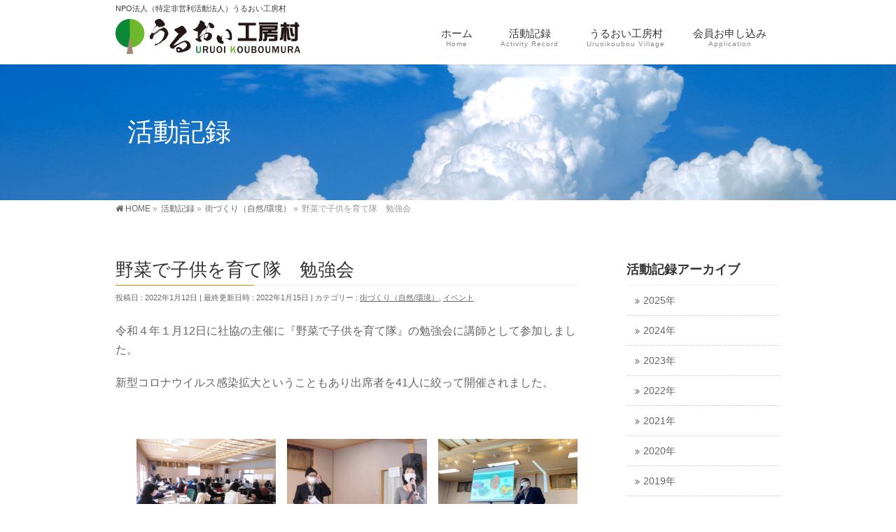

--- FILE ---
content_type: text/html; charset=UTF-8
request_url: http://npo-uruoi.org/event/20220112/
body_size: 38363
content:
<!DOCTYPE html>
<!--[if IE]>
<meta http-equiv="X-UA-Compatible" content="IE=Edge">
<![endif]-->
<html xmlns:fb="http://ogp.me/ns/fb#" lang="ja">
<head>
<meta charset="UTF-8" />
<link rel="start" href="http://npo-uruoi.org" title="HOME" />

<!--[if lte IE 8]>
<link rel="stylesheet" type="text/css" media="all" href="http://npo-uruoi.org/wp/wp-content/themes/biz-vektor-child/style_oldie.css" />
<![endif]-->
<meta id="viewport" name="viewport" content="width=device-width, initial-scale=1">
<title>野菜で子供を育て隊　勉強会 | NPO法人（特定非営利活動法人）うるおい工房村</title>
<meta name='robots' content='max-image-preview:large' />
<link rel='dns-prefetch' href='//www.google.com' />
<link rel='dns-prefetch' href='//secure.gravatar.com' />
<link rel='dns-prefetch' href='//fonts.googleapis.com' />
<link rel='dns-prefetch' href='//s.w.org' />
<link rel='dns-prefetch' href='//v0.wordpress.com' />
<link rel="alternate" type="application/rss+xml" title="NPO法人（特定非営利活動法人）うるおい工房村 &raquo; フィード" href="http://npo-uruoi.org/feed/" />
<link rel="alternate" type="application/rss+xml" title="NPO法人（特定非営利活動法人）うるおい工房村 &raquo; コメントフィード" href="http://npo-uruoi.org/comments/feed/" />
<meta name="description" content="令和４年１月12日に社協の主催に『野菜で子供を育て隊』の勉強会に講師として参加しました。新型コロナウイルス感染拡大ということもあり出席者を41人に絞って開催されました。 プラチナシニア地域づくり応援プロジェクト野菜で子どもを育て隊！勉強会次第１　開会２　趣旨説明３　講演　テーマ：農福連携への取り組み　　畑づくりについて　　講師：うるおい工房村　吉田　光明氏　　　　　　　　　　　　　　澤田　訓男氏４　これからの取り組みについて５　グループワーク" />
<style type="text/css">.keyColorBG,.keyColorBGh:hover,.keyColor_bg,.keyColor_bg_hover:hover{background-color: #dd8500;}.keyColorCl,.keyColorClh:hover,.keyColor_txt,.keyColor_txt_hover:hover{color: #dd8500;}.keyColorBd,.keyColorBdh:hover,.keyColor_border,.keyColor_border_hover:hover{border-color: #dd8500;}.color_keyBG,.color_keyBGh:hover,.color_key_bg,.color_key_bg_hover:hover{background-color: #dd8500;}.color_keyCl,.color_keyClh:hover,.color_key_txt,.color_key_txt_hover:hover{color: #dd8500;}.color_keyBd,.color_keyBdh:hover,.color_key_border,.color_key_border_hover:hover{border-color: #dd8500;}</style>
		<script type="text/javascript">
			window._wpemojiSettings = {"baseUrl":"https:\/\/s.w.org\/images\/core\/emoji\/13.1.0\/72x72\/","ext":".png","svgUrl":"https:\/\/s.w.org\/images\/core\/emoji\/13.1.0\/svg\/","svgExt":".svg","source":{"concatemoji":"http:\/\/npo-uruoi.org\/wp\/wp-includes\/js\/wp-emoji-release.min.js?ver=5.8.12"}};
			!function(e,a,t){var n,r,o,i=a.createElement("canvas"),p=i.getContext&&i.getContext("2d");function s(e,t){var a=String.fromCharCode;p.clearRect(0,0,i.width,i.height),p.fillText(a.apply(this,e),0,0);e=i.toDataURL();return p.clearRect(0,0,i.width,i.height),p.fillText(a.apply(this,t),0,0),e===i.toDataURL()}function c(e){var t=a.createElement("script");t.src=e,t.defer=t.type="text/javascript",a.getElementsByTagName("head")[0].appendChild(t)}for(o=Array("flag","emoji"),t.supports={everything:!0,everythingExceptFlag:!0},r=0;r<o.length;r++)t.supports[o[r]]=function(e){if(!p||!p.fillText)return!1;switch(p.textBaseline="top",p.font="600 32px Arial",e){case"flag":return s([127987,65039,8205,9895,65039],[127987,65039,8203,9895,65039])?!1:!s([55356,56826,55356,56819],[55356,56826,8203,55356,56819])&&!s([55356,57332,56128,56423,56128,56418,56128,56421,56128,56430,56128,56423,56128,56447],[55356,57332,8203,56128,56423,8203,56128,56418,8203,56128,56421,8203,56128,56430,8203,56128,56423,8203,56128,56447]);case"emoji":return!s([10084,65039,8205,55357,56613],[10084,65039,8203,55357,56613])}return!1}(o[r]),t.supports.everything=t.supports.everything&&t.supports[o[r]],"flag"!==o[r]&&(t.supports.everythingExceptFlag=t.supports.everythingExceptFlag&&t.supports[o[r]]);t.supports.everythingExceptFlag=t.supports.everythingExceptFlag&&!t.supports.flag,t.DOMReady=!1,t.readyCallback=function(){t.DOMReady=!0},t.supports.everything||(n=function(){t.readyCallback()},a.addEventListener?(a.addEventListener("DOMContentLoaded",n,!1),e.addEventListener("load",n,!1)):(e.attachEvent("onload",n),a.attachEvent("onreadystatechange",function(){"complete"===a.readyState&&t.readyCallback()})),(n=t.source||{}).concatemoji?c(n.concatemoji):n.wpemoji&&n.twemoji&&(c(n.twemoji),c(n.wpemoji)))}(window,document,window._wpemojiSettings);
		</script>
		<style type="text/css">
img.wp-smiley,
img.emoji {
	display: inline !important;
	border: none !important;
	box-shadow: none !important;
	height: 1em !important;
	width: 1em !important;
	margin: 0 .07em !important;
	vertical-align: -0.1em !important;
	background: none !important;
	padding: 0 !important;
}
</style>
	<link rel='stylesheet' id='wp-block-library-css'  href='http://npo-uruoi.org/wp/wp-includes/css/dist/block-library/style.min.css?ver=5.8.12' type='text/css' media='all' />
<style id='wp-block-library-inline-css' type='text/css'>
.has-text-align-justify{text-align:justify;}
</style>
<link rel='stylesheet' id='mediaelement-css'  href='http://npo-uruoi.org/wp/wp-includes/js/mediaelement/mediaelementplayer-legacy.min.css?ver=4.2.16' type='text/css' media='all' />
<link rel='stylesheet' id='wp-mediaelement-css'  href='http://npo-uruoi.org/wp/wp-includes/js/mediaelement/wp-mediaelement.min.css?ver=5.8.12' type='text/css' media='all' />
<link rel='stylesheet' id='contact-form-7-css'  href='http://npo-uruoi.org/wp/wp-content/plugins/contact-form-7/includes/css/styles.css?ver=5.5.6' type='text/css' media='all' />
<link rel='stylesheet' id='Biz_Vektor_common_style-css'  href='http://npo-uruoi.org/wp/wp-content/themes/biz-vektor/css/bizvektor_common_min.css?ver=1.10.1' type='text/css' media='all' />
<link rel='stylesheet' id='Biz_Vektor_Design_style-css'  href='http://npo-uruoi.org/wp/wp-content/plugins/bizvektor-vast/css/vast.min.css?ver=1.2.0' type='text/css' media='all' />
<link rel='stylesheet' id='Biz_Vektor_plugin_sns_style-css'  href='http://npo-uruoi.org/wp/wp-content/themes/biz-vektor/plugins/sns/style_bizvektor_sns.css?ver=5.8.12' type='text/css' media='all' />
<link rel='stylesheet' id='Biz_Vektor_add_web_fonts-css'  href='//fonts.googleapis.com/css?family=Droid+Sans%3A700%7CLato%3A900%7CAnton&#038;ver=5.8.12' type='text/css' media='all' />
<link rel='stylesheet' id='jetpack_css-css'  href='http://npo-uruoi.org/wp/wp-content/plugins/jetpack/css/jetpack.css?ver=10.0.2' type='text/css' media='all' />
<link rel='stylesheet' id='jquery.lightbox.min.css-css'  href='http://npo-uruoi.org/wp/wp-content/plugins/wp-jquery-lightbox/lightboxes/wp-jquery-lightbox/styles/lightbox.min.css?ver=2.3.4' type='text/css' media='all' />
<link rel='stylesheet' id='jqlb-overrides-css'  href='http://npo-uruoi.org/wp/wp-content/plugins/wp-jquery-lightbox/lightboxes/wp-jquery-lightbox/styles/overrides.css?ver=2.3.4' type='text/css' media='all' />
<style id='jqlb-overrides-inline-css' type='text/css'>

			#outerImageContainer {
				box-shadow: 0 0 4px 2px rgba(0,0,0,.2);
			}
			#imageContainer{
				padding: 6px;
			}
			#imageDataContainer {
				box-shadow: 0 -4px 0 0 #fff, 0 0 4px 2px rgba(0,0,0,.1);
				z-index: auto;
			}
			#prevArrow,
			#nextArrow{
				background-color: rgba(255,255,255,.7;
				color: #000000;
			}
</style>
<script type='text/javascript' src='http://npo-uruoi.org/wp/wp-includes/js/jquery/jquery.min.js?ver=3.6.0' id='jquery-core-js'></script>
<script type='text/javascript' src='http://npo-uruoi.org/wp/wp-includes/js/jquery/jquery-migrate.min.js?ver=3.3.2' id='jquery-migrate-js'></script>
<link rel="https://api.w.org/" href="http://npo-uruoi.org/wp-json/" /><link rel="alternate" type="application/json" href="http://npo-uruoi.org/wp-json/wp/v2/posts/2490" /><link rel="EditURI" type="application/rsd+xml" title="RSD" href="http://npo-uruoi.org/wp/xmlrpc.php?rsd" />
<link rel="wlwmanifest" type="application/wlwmanifest+xml" href="http://npo-uruoi.org/wp/wp-includes/wlwmanifest.xml" /> 
<link rel="canonical" href="http://npo-uruoi.org/event/20220112/" />
<link rel='shortlink' href='https://wp.me/s9yRhp-20220112' />
<link rel="alternate" type="application/json+oembed" href="http://npo-uruoi.org/wp-json/oembed/1.0/embed?url=http%3A%2F%2Fnpo-uruoi.org%2Fevent%2F20220112%2F" />
<link rel="alternate" type="text/xml+oembed" href="http://npo-uruoi.org/wp-json/oembed/1.0/embed?url=http%3A%2F%2Fnpo-uruoi.org%2Fevent%2F20220112%2F&#038;format=xml" />
<style type='text/css'>img#wpstats{display:none}</style>
		<!--[if lte IE 8]>
<link rel="stylesheet" type="text/css" media="all" href="http://npo-uruoi.org/wp/wp-content/plugins/bizvektor-vast/css/vast_old_ie.min.css" />
<![endif]-->
<link rel="pingback" href="http://npo-uruoi.org/wp/xmlrpc.php" />

<!-- Jetpack Open Graph Tags -->
<meta property="og:type" content="article" />
<meta property="og:title" content="野菜で子供を育て隊　勉強会" />
<meta property="og:url" content="http://npo-uruoi.org/event/20220112/" />
<meta property="og:description" content="令和４年１月12日に社協の主催に『野菜で子供を育て隊』の勉強会に講師として参加しました。 新型コロナウイルス感&hellip;" />
<meta property="article:published_time" content="2022-01-12T13:00:00+00:00" />
<meta property="article:modified_time" content="2022-01-15T01:50:45+00:00" />
<meta property="og:site_name" content="NPO法人（特定非営利活動法人）うるおい工房村" />
<meta property="og:image" content="http://npo-uruoi.org/wp/wp-content/uploads/2022/01/20220112_1-scaled.jpg" />
<meta property="og:image:width" content="2560" />
<meta property="og:image:height" content="1920" />
<meta property="og:locale" content="ja_JP" />
<meta name="twitter:text:title" content="野菜で子供を育て隊　勉強会" />
<meta name="twitter:image" content="http://npo-uruoi.org/wp/wp-content/uploads/2022/01/20220112_1-scaled.jpg?w=640" />
<meta name="twitter:card" content="summary_large_image" />

<!-- End Jetpack Open Graph Tags -->
        <style type="text/css">

a { color: }

#searchform input[type=submit],
p.form-submit input[type=submit],
form#searchform input#searchsubmit,
.content form input.wpcf7-submit,
#confirm-button input,
a.btn,
.linkBtn a,
input[type=button],
input[type=submit],
.sideTower li#sideContact.sideBnr a { background-color:#dd8500; }

.moreLink a { color:#dd8500; border-color:#dd8500; }
.moreLink a:hover { background-color:#dd8500; }
.content #topPr h3 a:hover,
.moreLink a:after { color:#dd8500; }

::selection { background-color:; }
::-moz-selection { background-color:; }

#header.opacyHeader { background-color:rgba(221,133,0,1); }

#headerTop { border-top-color:#dd8500; }
#header.itemOpen { background-color:#dd8500; }
.headMainMenu li:hover {  }

.content h2:after,
.content h1.contentTitle:after,
.content h1.entryPostTitle:after,
.content .sideWidget h4:after { border-bottom-color:#dd8500; }
.content h3:after,
.content .child_page_block h4:after { border-bottom-color:#dd8500; }

.sideTower li#sideContact.sideBnr a:hover,
form#searchform input#searchsubmit:hover { background-color:; }

#panList .innerBox ul a:hover { color:; }

.content .mainFootContact p.mainFootTxt span.mainFootTel { color:#dd8500; }
.content .mainFootContact .mainFootBt a { background-color:#dd8500; }
.content .mainFootContact .mainFootBt a:hover { background-color:; }

.content .infoList .infoCate a,
.content .infoList .rssBtn a { background-color:;color:#dd8500; }
.content .infoList .infoCate a:hover,
.content .infoList .rssBtn a:hover { background-color:#dd8500; }
.content .infoList ul li .infoTxt a:hover,
.content .infoList .infoListBox div.entryTxtBox h4.entryTitle a:hover { color:#dd8500; border-bottom-color:#dd8500;}

.content ul.linkList li a:hover { color:#dd8500; }

.paging span,
.paging a   { color:#dd8500;border-color:#dd8500; }
.paging span.current,
.paging a:hover { background-color:#dd8500; }

/* アクティブのページ */
.sideTower .sideWidget li > a:hover,
.sideTower .sideWidget li.current_page_item > a,
.sideTower .sideWidget li.current-cat > a   { color:#dd8500; background-color:; }

.sideTower .ttBoxSection .ttBox a:hover { color:#dd8500; }

#footMenu { border-top-color:#dd8500; }
#footMenu .menu li a:hover,
#footerSiteMap .menu a:hover { color:#dd8500 }

@media (min-width: 970px) {
.content .childPageBox ul li a:hover,
.content .childPageBox ul li.current_page_item a { color:#dd8500; }
}

#pageTitBnr { background-image: url('http://npo-uruoi.org/wp/wp-content/uploads/2018/01/DL00015.jpg'); background-position: center center;  background-repeat: no-repeat; }
#pageTitBnr #pageTitInner #pageTit{ color:#ffffff; }

#header { background-color:rgba(255,255,255,1); box-shadow: 0px 1px 3px rgba(0, 0, 0, 0.1); }	
#header.itemOpen { background-color:#ffffff; }
#header #headerInner { border-bottom: none !important; }
#gMenu .assistive-text { color:#383838; border-color:#383838; }
#header .innerBox #site-title a { color:#383838; }
@media (min-width: 970px) {
/*#header #headerInner { border-bottom-color:#383838 };*/
#headerTop #site-description,   
.headMainMenu .menu > li > a { color:#383838; }
}

</style>
<!--[if lte IE 8]>
<style type="text/css">
.headMainMenu li:hover li a:hover { color:#333; }
.headMainMenu li.current-page-item a,
.headMainMenu li.current_page_item a,
.headMainMenu li.current-menu-ancestor a,
.headMainMenu li.current-page-ancestor a { color:#333;}
.headMainMenu li.current-page-item a span,
.headMainMenu li.current_page_item a span,
.headMainMenu li.current-menu-ancestor a span,
.headMainMenu li.current-page-ancestor a span { color:#dd8500; }
</style>
<![endif]-->
<script type="text/javascript">
var bizvektor_vast = {"theme_plus_mobile":false,"headerAreaBg":true};
</script>
<style type="text/css">
/*-------------------------------------------*/
/*	font
/*-------------------------------------------*/
h1,h2,h3,h4,h4,h5,h6,#header #site-title,#pageTitBnr #pageTitInner #pageTit,#content .leadTxt,#sideTower .localHead {font-family: "ヒラギノ角ゴ Pro W3","Hiragino Kaku Gothic Pro","メイリオ",Meiryo,Osaka,"ＭＳ Ｐゴシック","MS PGothic",sans-serif; }
#pageTitBnr #pageTitInner #pageTit { font-weight:lighter; }
#gMenu .menu li a strong {font-family: "ヒラギノ角ゴ Pro W3","Hiragino Kaku Gothic Pro","メイリオ",Meiryo,Osaka,"ＭＳ Ｐゴシック","MS PGothic",sans-serif; }
</style>
<link rel="stylesheet" href="http://npo-uruoi.org/wp/wp-content/themes/biz-vektor-child/style.css" type="text/css" media="all" />
</head>

<body class="post-template-default single single-post postid-2490 single-format-standard two-column right-sidebar">

<div id="fb-root"></div>

<div id="wrap">

<!--[if lte IE 8]>
<div id="eradi_ie_box">
<div class="alert_title">ご利用の <span style="font-weight: bold;">Internet Exproler</span> は古すぎます。</div>
<p>あなたがご利用の Internet Explorer はすでにサポートが終了しているため、正しい表示・動作を保証しておりません。<br />
古い Internet Exproler はセキュリティーの観点からも、<a href="https://www.microsoft.com/ja-jp/windows/lifecycle/iesupport/" target="_blank" >新しいブラウザに移行する事が強く推奨されています。</a><br />
<a href="http://windows.microsoft.com/ja-jp/internet-explorer/" target="_blank" >最新のInternet Exproler</a> や <a href="https://www.microsoft.com/ja-jp/windows/microsoft-edge" target="_blank" >Edge</a> を利用するか、<a href="https://www.google.co.jp/chrome/browser/index.html" target="_blank">Chrome</a> や <a href="https://www.mozilla.org/ja/firefox/new/" target="_blank">Firefox</a> など、より早くて快適なブラウザをご利用ください。</p>
</div>
<![endif]-->

<!-- [ #headerTop ] -->
<div id="headerTop">
<div class="innerBox">
<div id="site-description">NPO法人（特定非営利活動法人）うるおい工房村</div>
</div>
</div><!-- [ /#headerTop ] -->

<!-- [ #header ] -->
<header id="header" class="header">
<div id="headerInner" class="innerBox">
<!-- [ #headLogo ] -->
<div id="site-title">
<a href="http://npo-uruoi.org/" title="NPO法人（特定非営利活動法人）うるおい工房村" rel="home">
<img src="http://npo-uruoi.org/wp/wp-content/uploads/2018/01/rogo2.png" alt="NPO法人（特定非営利活動法人）うるおい工房村" /></a>
</div>
<!-- [ /#headLogo ] -->

<!-- [ #headContact ] -->

    <!-- [ #gMenu ] -->
    <div id="gMenu">
    <div id="gMenuInner" class="innerBox">
    <h3 class="assistive-text" onclick="showHide('header');"><span>MENU</span></h3>
    <div class="skip-link screen-reader-text">
        <a href=".content" title="メニューを飛ばす">メニューを飛ばす</a>
    </div>
<div class="headMainMenu">
<div class="menu-headernavigation-container"><ul id="menu-headernavigation" class="menu"><li id="menu-item-583" class="menu-item menu-item-type-post_type menu-item-object-page menu-item-home"><a href="http://npo-uruoi.org/"><strong>ホーム</strong><span>Home</span></a></li>
<li id="menu-item-569" class="menu-item menu-item-type-post_type menu-item-object-page current_page_parent"><a href="http://npo-uruoi.org/activity-record/"><strong>活動記録</strong><span>Activity Record</span></a></li>
<li id="menu-item-625" class="menu-item menu-item-type-post_type menu-item-object-page menu-item-has-children"><a href="http://npo-uruoi.org/uruoi/"><strong>うるおい工房村</strong><span>Uruoikoubou Village</span></a>
<ul class="sub-menu">
	<li id="menu-item-644" class="menu-item menu-item-type-post_type menu-item-object-page"><a href="http://npo-uruoi.org/uruoi/greeting/">代表理事挨拶</a></li>
	<li id="menu-item-648" class="menu-item menu-item-type-post_type menu-item-object-page"><a href="http://npo-uruoi.org/uruoi/group-profile-corporate-philosophy/">団体概要／団体理念</a></li>
	<li id="menu-item-651" class="menu-item menu-item-type-post_type menu-item-object-page"><a href="http://npo-uruoi.org/uruoi/composition-of-officers/">役員構成</a></li>
</ul>
</li>
<li id="menu-item-624" class="menu-item menu-item-type-post_type menu-item-object-page menu-item-has-children"><a href="http://npo-uruoi.org/membership-application/"><strong>会員お申し込み</strong><span>Application</span></a>
<ul class="sub-menu">
	<li id="menu-item-750" class="menu-item menu-item-type-post_type menu-item-object-page"><a href="http://npo-uruoi.org/membership-application/support-money/">支援金のお願い</a></li>
	<li id="menu-item-757" class="menu-item menu-item-type-post_type menu-item-object-page"><a href="http://npo-uruoi.org/membership-application/sponsorship-support/">協賛／支援</a></li>
</ul>
</li>
</ul></div>
</div>
</div><!-- [ /#gMenuInner ] -->
    </div>
    <!-- [ /#gMenu ] -->
<!-- [ /#headContact ] -->

</div>
<!-- #headerInner -->
</header>
<!-- [ /#header ] -->



<div id="pageTitBnr">
<div class="innerBox">
<div id="pageTitInner">
<div id="pageTit">
活動記録</div>
</div><!-- [ /#pageTitInner ] -->
</div>
</div><!-- [ /#pageTitBnr ] -->
<!-- [ #panList ] -->
<div id="panList">
<div id="panListInner" class="innerBox">
<ul><li id="panHome"><a href="http://npo-uruoi.org"><span>HOME</span></a> &raquo; </li><li itemscope itemtype="http://data-vocabulary.org/Breadcrumb"><a href="http://npo-uruoi.org/activity-record/" itemprop="url"><span itemprop="title">活動記録</span></a> &raquo; </li><li itemscope itemtype="http://data-vocabulary.org/Breadcrumb"><a href="http://npo-uruoi.org/category/town-development/" itemprop="url"><span itemprop="title">街づくり（自然/環境）</span></a> &raquo; </li><li><span>野菜で子供を育て隊　勉強会</span></li></ul></div>
</div>
<!-- [ /#panList ] -->

<div id="main" class="main">
<!-- [ #container ] -->
<div id="container" class="innerBox">
	<!-- [ #content ] -->
	<div id="content" class="content">

<!-- [ #post- ] -->
<div id="post-2490" class="post-2490 post type-post status-publish format-standard has-post-thumbnail hentry category-town-development category-event">
		<h1 class="entryPostTitle entry-title">野菜で子供を育て隊　勉強会</h1>
	<div class="entry-meta">
<span class="published">投稿日 : 2022年1月12日</span>
<span class="updated entry-meta-items">最終更新日時 : 2022年1月15日</span>
<span class="vcard author entry-meta-items">投稿者 : <span class="fn">wpmaster</span></span>
<span class="tags entry-meta-items">カテゴリー :  <a href="http://npo-uruoi.org/category/town-development/" rel="tag">街づくり（自然/環境）</a>, <a href="http://npo-uruoi.org/category/event/" rel="tag">イベント</a></span>
</div>
<!-- .entry-meta -->	<div class="entry-content post-content">
		<p>令和４年１月12日に社協の主催に『野菜で子供を育て隊』の勉強会に講師として参加しました。</p>
<p>新型コロナウイルス感染拡大ということもあり出席者を41人に絞って開催されました。</p>
<p> </p>


<figure class="wp-block-gallery columns-3 is-cropped"><ul class="blocks-gallery-grid"><li class="blocks-gallery-item"><figure><a href="http://npo-uruoi.org/wp/wp-content/uploads/2022/01/20220112_3-scaled.jpg" rel="lightbox[2490]"><img loading="lazy" width="1024" height="768" src="http://npo-uruoi.org/wp/wp-content/uploads/2022/01/20220112_3-1024x768.jpg" alt="" data-id="2512" data-full-url="http://npo-uruoi.org/wp/wp-content/uploads/2022/01/20220112_3-scaled.jpg" data-link="http://npo-uruoi.org/event/20220112/attachment/20220112_3/" class="wp-image-2512" srcset="http://npo-uruoi.org/wp/wp-content/uploads/2022/01/20220112_3-1024x768.jpg 1024w, http://npo-uruoi.org/wp/wp-content/uploads/2022/01/20220112_3-300x225.jpg 300w, http://npo-uruoi.org/wp/wp-content/uploads/2022/01/20220112_3-768x576.jpg 768w, http://npo-uruoi.org/wp/wp-content/uploads/2022/01/20220112_3-1536x1152.jpg 1536w, http://npo-uruoi.org/wp/wp-content/uploads/2022/01/20220112_3-2048x1536.jpg 2048w" sizes="(max-width: 1024px) 100vw, 1024px" /></a></figure></li><li class="blocks-gallery-item"><figure><a href="http://npo-uruoi.org/wp/wp-content/uploads/2022/01/20220112_2-scaled.jpg" rel="lightbox[2490]"><img loading="lazy" width="1024" height="768" src="http://npo-uruoi.org/wp/wp-content/uploads/2022/01/20220112_2-1024x768.jpg" alt="" data-id="2492" data-full-url="http://npo-uruoi.org/wp/wp-content/uploads/2022/01/20220112_2-scaled.jpg" data-link="http://npo-uruoi.org/event/20220112/attachment/20220112_2/" class="wp-image-2492" srcset="http://npo-uruoi.org/wp/wp-content/uploads/2022/01/20220112_2-1024x768.jpg 1024w, http://npo-uruoi.org/wp/wp-content/uploads/2022/01/20220112_2-300x225.jpg 300w, http://npo-uruoi.org/wp/wp-content/uploads/2022/01/20220112_2-768x576.jpg 768w, http://npo-uruoi.org/wp/wp-content/uploads/2022/01/20220112_2-1536x1152.jpg 1536w, http://npo-uruoi.org/wp/wp-content/uploads/2022/01/20220112_2-2048x1536.jpg 2048w" sizes="(max-width: 1024px) 100vw, 1024px" /></a></figure></li><li class="blocks-gallery-item"><figure><a href="http://npo-uruoi.org/wp/wp-content/uploads/2022/01/20220112_1-scaled.jpg" rel="lightbox[2490]"><img loading="lazy" width="1024" height="768" src="http://npo-uruoi.org/wp/wp-content/uploads/2022/01/20220112_1-1024x768.jpg" alt="" data-id="2491" data-full-url="http://npo-uruoi.org/wp/wp-content/uploads/2022/01/20220112_1-scaled.jpg" data-link="http://npo-uruoi.org/event/20220112/attachment/20220112_1/" class="wp-image-2491" srcset="http://npo-uruoi.org/wp/wp-content/uploads/2022/01/20220112_1-1024x768.jpg 1024w, http://npo-uruoi.org/wp/wp-content/uploads/2022/01/20220112_1-300x225.jpg 300w, http://npo-uruoi.org/wp/wp-content/uploads/2022/01/20220112_1-768x576.jpg 768w, http://npo-uruoi.org/wp/wp-content/uploads/2022/01/20220112_1-1536x1152.jpg 1536w, http://npo-uruoi.org/wp/wp-content/uploads/2022/01/20220112_1-2048x1536.jpg 2048w" sizes="(max-width: 1024px) 100vw, 1024px" /></a></figure></li></ul></figure>



<p>プラチナシニア地域づくり応援プロジェクト</p>



<p class="has-medium-font-size"><strong>野菜で子どもを育て隊！勉強会次第</strong></p>



<p>１　開会<br>２　趣旨説明<br>３　講演　テーマ：農福連携への取り組み<br>　　畑づくりについて<br>　　講師：うるおい工房村　吉田　光明氏　<br>　　　　　　　　　　　　　澤田　訓男氏<br>４　これからの取り組みについて<br>５　グループワーク<br>６　畑の見学<br>７　閉会</p>



<figure class="wp-block-image size-full is-style-default"><img loading="lazy" width="540" height="780" src="http://npo-uruoi.org/wp/wp-content/uploads/2022/01/20220112-1.jpg" alt="" class="wp-image-2494" srcset="http://npo-uruoi.org/wp/wp-content/uploads/2022/01/20220112-1.jpg 540w, http://npo-uruoi.org/wp/wp-content/uploads/2022/01/20220112-1-208x300.jpg 208w" sizes="(max-width: 540px) 100vw, 540px" /></figure>
		
		<div class="entry-utility">
					</div>
		<!-- .entry-utility -->
	</div><!-- .entry-content -->



<div id="nav-below" class="navigation">
	<div class="nav-previous"><a href="http://npo-uruoi.org/town-development/20211127/" rel="prev"><span class="meta-nav">&larr;</span> うるおい工房村　環境みどり部会報告</a></div>
	<div class="nav-next"><a href="http://npo-uruoi.org/town-development/20220226/" rel="next">伝右川遊歩道沿いの「そうか桜」の意剪定作業 <span class="meta-nav">&rarr;</span></a></div>
</div><!-- #nav-below -->
</div>
<!-- [ /#post- ] -->


<div id="comments">





</div><!-- #comments -->



</div>
<!-- [ /#content ] -->

<!-- [ #sideTower ] -->
<div id="sideTower" class="sideTower">
	<div class="localSection sideWidget">
	<div class="sectionBox">
		<h3 class="localHead">活動記録アーカイブ</h3>
		<ul class="localNavi">
				<li><a href='http://npo-uruoi.org/2025/?post_type=post'>2025年</a></li>
	<li><a href='http://npo-uruoi.org/2024/?post_type=post'>2024年</a></li>
	<li><a href='http://npo-uruoi.org/2023/?post_type=post'>2023年</a></li>
	<li><a href='http://npo-uruoi.org/2022/?post_type=post'>2022年</a></li>
	<li><a href='http://npo-uruoi.org/2021/?post_type=post'>2021年</a></li>
	<li><a href='http://npo-uruoi.org/2020/?post_type=post'>2020年</a></li>
	<li><a href='http://npo-uruoi.org/2019/?post_type=post'>2019年</a></li>
	<li><a href='http://npo-uruoi.org/2018/?post_type=post'>2018年</a></li>
	<li><a href='http://npo-uruoi.org/2017/?post_type=post'>2017年</a></li>
	<li><a href='http://npo-uruoi.org/2016/?post_type=post'>2016年</a></li>
	<li><a href='http://npo-uruoi.org/2015/?post_type=post'>2015年</a></li>
	<li><a href='http://npo-uruoi.org/2014/?post_type=post'>2014年</a></li>
	<li><a href='http://npo-uruoi.org/2013/?post_type=post'>2013年</a></li>
	<li><a href='http://npo-uruoi.org/2012/?post_type=post'>2012年</a></li>
	<li><a href='http://npo-uruoi.org/2011/?post_type=post'>2011年</a></li>
		</ul>
	</div>
	</div>
	<div class="sideWidget widget widget_categories" id="categories-2"><h3 class="localHead">活動記録カテゴリー</h3>
			<ul>
					<li class="cat-item cat-item-15"><a href="http://npo-uruoi.org/category/translation/">視察</a>
</li>
	<li class="cat-item cat-item-16"><a href="http://npo-uruoi.org/category/sunflower-project/">福島ひまわり里親プロジェクト</a>
</li>
	<li class="cat-item cat-item-17"><a href="http://npo-uruoi.org/category/yasai/">野菜で子どもを育て隊</a>
</li>
	<li class="cat-item cat-item-12"><a href="http://npo-uruoi.org/category/town-development/">街づくり（自然/環境）</a>
</li>
	<li class="cat-item cat-item-4"><a href="http://npo-uruoi.org/category/event/">イベント</a>
</li>
	<li class="cat-item cat-item-13"><a href="http://npo-uruoi.org/category/letter-of-thanks/">感謝状</a>
</li>
	<li class="cat-item cat-item-14"><a href="http://npo-uruoi.org/category/award/">受賞</a>
</li>
			</ul>

			</div></div>
<!-- [ /#sideTower ] -->
</div>
<!-- [ /#container ] -->

</div><!-- #main -->

<div id="back-top">
<a href="#wrap">
	<img id="pagetop" src="http://npo-uruoi.org/wp/wp-content/themes/biz-vektor/js/res-vektor/images/footer_pagetop.png" alt="PAGETOP" />
</a>
</div>

<!-- [ #footerSection ] -->
<div id="footerSection">

	<div id="pagetop">
	<div id="pagetopInner" class="innerBox">
	<a href="#wrap">PAGETOP</a>
	</div>
	</div>

	<div id="footMenu">
	<div id="footMenuInner" class="innerBox">
	<div class="menu-footernavigation-container"><ul id="menu-footernavigation" class="menu"><li id="menu-item-958" class="menu-item menu-item-type-post_type menu-item-object-page menu-item-958"><a href="http://npo-uruoi.org/what-is-an-npo/">NPO法人とは</a></li>
<li id="menu-item-554" class="menu-item menu-item-type-post_type menu-item-object-page menu-item-554"><a href="http://npo-uruoi.org/privacy/">プライバシーポリシー</a></li>
<li id="menu-item-1082" class="menu-item menu-item-type-post_type menu-item-object-page menu-item-1082"><a href="http://npo-uruoi.org/link/">リンク</a></li>
<li id="menu-item-555" class="menu-item menu-item-type-post_type menu-item-object-page menu-item-555"><a href="http://npo-uruoi.org/sitemap-page/">サイトマップ</a></li>
</ul></div>	</div>
	</div>

	<!-- [ #footer ] -->
	<div id="footer">
	<!-- [ #footerInner ] -->
	<div id="footerInner" class="innerBox">
		<dl id="footerOutline">
		<dt>NPO法人　うるおい工房村</dt>
		<dd>
		【本部】〒340-0011<br />
埼玉県草加市栄町1丁目5番15号<br />
Mail:uruoi@kdt.biglobe.ne.jp<br />
http://npo-uruoi.org		</dd>
		</dl>
		<!-- [ #footerSiteMap ] -->
		<div id="footerSiteMap">
<div class="menu-headernavigation-container"><ul id="menu-headernavigation-2" class="menu"><li id="menu-item-583" class="menu-item menu-item-type-post_type menu-item-object-page menu-item-home menu-item-583"><a href="http://npo-uruoi.org/">ホーム</a></li>
<li id="menu-item-569" class="menu-item menu-item-type-post_type menu-item-object-page current_page_parent menu-item-569"><a href="http://npo-uruoi.org/activity-record/">活動記録</a></li>
<li id="menu-item-625" class="menu-item menu-item-type-post_type menu-item-object-page menu-item-has-children menu-item-625"><a href="http://npo-uruoi.org/uruoi/">うるおい工房村</a>
<ul class="sub-menu">
	<li id="menu-item-644" class="menu-item menu-item-type-post_type menu-item-object-page menu-item-644"><a href="http://npo-uruoi.org/uruoi/greeting/">代表理事挨拶</a></li>
	<li id="menu-item-648" class="menu-item menu-item-type-post_type menu-item-object-page menu-item-648"><a href="http://npo-uruoi.org/uruoi/group-profile-corporate-philosophy/">団体概要／団体理念</a></li>
	<li id="menu-item-651" class="menu-item menu-item-type-post_type menu-item-object-page menu-item-651"><a href="http://npo-uruoi.org/uruoi/composition-of-officers/">役員構成</a></li>
</ul>
</li>
<li id="menu-item-624" class="menu-item menu-item-type-post_type menu-item-object-page menu-item-has-children menu-item-624"><a href="http://npo-uruoi.org/membership-application/">会員お申し込み</a>
<ul class="sub-menu">
	<li id="menu-item-750" class="menu-item menu-item-type-post_type menu-item-object-page menu-item-750"><a href="http://npo-uruoi.org/membership-application/support-money/">支援金のお願い</a></li>
	<li id="menu-item-757" class="menu-item menu-item-type-post_type menu-item-object-page menu-item-757"><a href="http://npo-uruoi.org/membership-application/sponsorship-support/">協賛／支援</a></li>
</ul>
</li>
</ul></div></div>
		<!-- [ /#footerSiteMap ] -->
	</div>
	<!-- [ /#footerInner ] -->
	</div>
	<!-- [ /#footer ] -->

	<!-- [ #siteBottom ] -->
	<div id="siteBottom">
	<div id="siteBottomInner" class="innerBox">
	<div id="copy">Copyright &copy; <a href="http://npo-uruoi.org/" rel="home">NPO法人　うるおい工房村</a> All Rights Reserved.</div><div id="powerd">Powered by <a href="https://ja.wordpress.org/">WordPress</a> &amp; <a href="https://bizvektor.com" target="_blank" title="無料WordPressテーマ BizVektor(ビズベクトル)"> BizVektor Theme</a> by <a href="https://www.vektor-inc.co.jp" target="_blank" title="株式会社ベクトル -ウェブサイト制作・WordPressカスタマイズ- [ 愛知県名古屋市 ]">Vektor,Inc.</a> technology.</div>	</div>
	</div>
	<!-- [ /#siteBottom ] -->
</div>
<!-- [ /#footerSection ] -->
</div>
<!-- [ /#wrap ] -->
<script type='text/javascript' src='http://npo-uruoi.org/wp/wp-includes/js/dist/vendor/regenerator-runtime.min.js?ver=0.13.7' id='regenerator-runtime-js'></script>
<script type='text/javascript' src='http://npo-uruoi.org/wp/wp-includes/js/dist/vendor/wp-polyfill.min.js?ver=3.15.0' id='wp-polyfill-js'></script>
<script type='text/javascript' id='contact-form-7-js-extra'>
/* <![CDATA[ */
var wpcf7 = {"api":{"root":"http:\/\/npo-uruoi.org\/wp-json\/","namespace":"contact-form-7\/v1"}};
/* ]]> */
</script>
<script type='text/javascript' src='http://npo-uruoi.org/wp/wp-content/plugins/contact-form-7/includes/js/index.js?ver=5.5.6' id='contact-form-7-js'></script>
<script type='text/javascript' id='google-invisible-recaptcha-js-before'>
var renderInvisibleReCaptcha = function() {

    for (var i = 0; i < document.forms.length; ++i) {
        var form = document.forms[i];
        var holder = form.querySelector('.inv-recaptcha-holder');

        if (null === holder) continue;
		holder.innerHTML = '';

         (function(frm){
			var cf7SubmitElm = frm.querySelector('.wpcf7-submit');
            var holderId = grecaptcha.render(holder,{
                'sitekey': '6LcrXNcUAAAAAA6poSZBpjqCEHxjXOeJvhfQm5oW', 'size': 'invisible', 'badge' : 'inline',
                'callback' : function (recaptchaToken) {
					if((null !== cf7SubmitElm) && (typeof jQuery != 'undefined')){jQuery(frm).submit();grecaptcha.reset(holderId);return;}
					 HTMLFormElement.prototype.submit.call(frm);
                },
                'expired-callback' : function(){grecaptcha.reset(holderId);}
            });

			if(null !== cf7SubmitElm && (typeof jQuery != 'undefined') ){
				jQuery(cf7SubmitElm).off('click').on('click', function(clickEvt){
					clickEvt.preventDefault();
					grecaptcha.execute(holderId);
				});
			}
			else
			{
				frm.onsubmit = function (evt){evt.preventDefault();grecaptcha.execute(holderId);};
			}


        })(form);
    }
};
</script>
<script type='text/javascript' async defer src='https://www.google.com/recaptcha/api.js?onload=renderInvisibleReCaptcha&#038;render=explicit&#038;hl=ja' id='google-invisible-recaptcha-js'></script>
<script type='text/javascript' src='http://npo-uruoi.org/wp/wp-includes/js/comment-reply.min.js?ver=5.8.12' id='comment-reply-js'></script>
<script type='text/javascript' id='biz-vektor-min-js-js-extra'>
/* <![CDATA[ */
var bv_sliderParams = {"slideshowSpeed":"7000","animation":"fade"};
/* ]]> */
</script>
<script type='text/javascript' src='http://npo-uruoi.org/wp/wp-content/themes/biz-vektor/js/biz-vektor-min.js?ver=1.10.1' defer='defer' id='biz-vektor-min-js-js'></script>
<script type='text/javascript' src='http://npo-uruoi.org/wp/wp-content/plugins/bizvektor-vast/js/vastplugins.min.js?ver=1.2.0' id='vastPlugins-js'></script>
<script type='text/javascript' src='http://npo-uruoi.org/wp/wp-content/plugins/wp-jquery-lightbox/lightboxes/wp-jquery-lightbox/vendor/jquery.touchwipe.min.js?ver=2.3.4' id='wp-jquery-lightbox-swipe-js'></script>
<script type='text/javascript' src='http://npo-uruoi.org/wp/wp-content/plugins/wp-jquery-lightbox/inc/purify.min.js?ver=2.3.4' id='wp-jquery-lightbox-purify-js'></script>
<script type='text/javascript' src='http://npo-uruoi.org/wp/wp-content/plugins/wp-jquery-lightbox/lightboxes/wp-jquery-lightbox/vendor/panzoom.min.js?ver=2.3.4' id='wp-jquery-lightbox-panzoom-js'></script>
<script type='text/javascript' id='wp-jquery-lightbox-js-extra'>
/* <![CDATA[ */
var JQLBSettings = {"showTitle":"1","useAltForTitle":"1","showCaption":"1","showNumbers":"0","fitToScreen":"1","resizeSpeed":"400","showDownload":"","navbarOnTop":"","marginSize":"0","mobileMarginSize":"20","slideshowSpeed":"4000","allowPinchZoom":"1","borderSize":"6","borderColor":"#ffffff","overlayColor":"#ffffff","overlayOpacity":"0.7","newNavStyle":"1","fixedNav":"1","showInfoBar":"1","prevLinkTitle":"\u524d\u306e\u753b\u50cf","nextLinkTitle":"\u6b21\u306e\u753b\u50cf","closeTitle":"\u30ae\u30e3\u30e9\u30ea\u30fc\u3092\u9589\u3058\u308b","image":"\u753b\u50cf ","of":"\u306e","download":"\u30c0\u30a6\u30f3\u30ed\u30fc\u30c9","pause":"(\u30b9\u30e9\u30a4\u30c9\u30b7\u30e7\u30fc\u3092\u4e00\u6642\u505c\u6b62\u3059\u308b)","play":"(\u30b9\u30e9\u30a4\u30c9\u30b7\u30e7\u30fc\u3092\u518d\u751f\u3059\u308b)"};
/* ]]> */
</script>
<script type='text/javascript' src='http://npo-uruoi.org/wp/wp-content/plugins/wp-jquery-lightbox/lightboxes/wp-jquery-lightbox/jquery.lightbox.js?ver=2.3.4' id='wp-jquery-lightbox-js'></script>
<script type='text/javascript' src='http://npo-uruoi.org/wp/wp-includes/js/wp-embed.min.js?ver=5.8.12' id='wp-embed-js'></script>
</body>
</html>

--- FILE ---
content_type: text/css
request_url: http://npo-uruoi.org/wp/wp-content/themes/biz-vektor-child/style.css
body_size: 1017
content:
@charset "utf-8";
/*
Theme Name: ★BizVektor子テーマサンプル★
Theme URI: http://bizvektor.com
Template: biz-vektor
Description: 
Author: ★あなた ｍ９っ・ｗ・）ｂ★
Tags: 
Version: 0.1.0
*/


/* コピーライト */
#powerd{
display:none;
}

/* 画像にマウスが乗ると光る */
a:hover img{
opacity:0.8;
filter:alpha(opacity=80);
-ms-filter: “alpha( opacity=80 )”;
}

/* パンリンクカラー */
#panList .innerBox ul a:hover {
    color: #dd8500
}


/* リンクカラー */

a {
    color: #666
}
a:hover, a:active {
    color: #dd8500
}


/* お問い合わせカラー */
.sideTower li#sideContact.sideBnr a:hover, form#searchform input#searchsubmit:hover {
    background-color: #ddad66
}

/* 固定ページタイトル */
#pageTitBnr #pageTitInner #pageTit {
font-size: 230%;
text-align: left;
}


/* 固定ページタイトル　スマホ */
@media screen and (max-width: 480px) {
#pageTitBnr #pageTitInner #pageTit {
    font-size: 140%;
    margin-top: 40px;
  }
}


